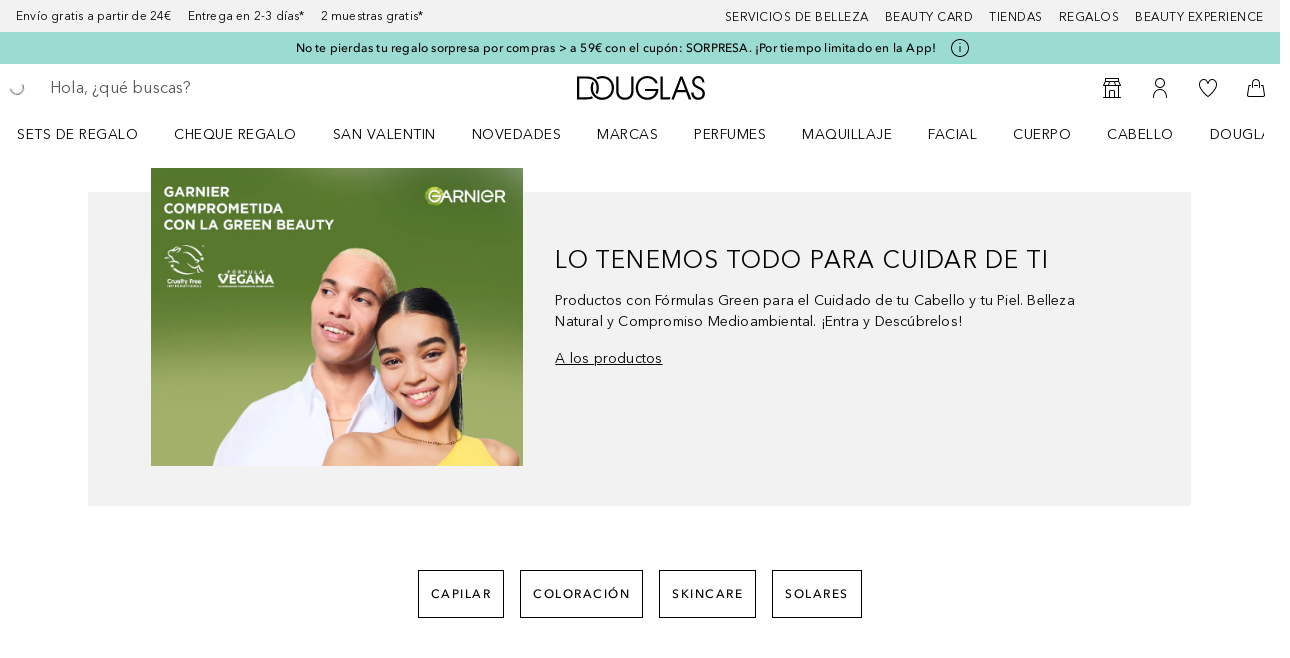

--- FILE ---
content_type: application/x-javascript;charset=utf-8
request_url: https://adtd.douglas.es/id?d_visid_ver=5.2.0&d_fieldgroup=A&mcorgid=CE025F3E56F292177F000101%40AdobeOrg&mid=54940229927565337276832172448822336283&ts=1769805524561
body_size: -41
content:
{"mid":"54940229927565337276832172448822336283"}

--- FILE ---
content_type: text/javascript; charset=utf-8
request_url: https://www.douglas.es/public/CheckoutOverviewTemplate.f9cc9c709603eab7.async.js
body_size: 15523
content:
(self.webpackChunkdgl_gui=self.webpackChunkdgl_gui||[]).push([[13312],{78287:(e,t,o)=>{o.d(t,{Qd:()=>a,__:()=>n,jk:()=>r,uN:()=>s});const r={0:"payment.braintree.creditCard.cvv.hint.generic",3:"payment.braintree.creditCard.cvv.hint.back",4:"payment.braintree.creditCard.cvv.hint.front"};var a=function(e){return e.ACCOUNT_HOLDER="cardholderName",e.CARD_NUMBER="number",e.EXPIRY="expirationDate",e.CVV="cvv",e}({});const n={HOSTED_FIELDS_FIELDS_EMPTY:"HOSTED_FIELDS_FIELDS_EMPTY",HOSTED_FIELDS_FIELDS_INVALID:"HOSTED_FIELDS_FIELDS_INVALID",HOSTED_FIELDS_TOKENIZATION_FAIL_ON_DUPLICATE:"HOSTED_FIELDS_TOKENIZATION_FAIL_ON_DUPLICATE",HOSTED_FIELDS_TOKENIZATION_CVV_VERIFICATION_FAILED:"HOSTED_FIELDS_TOKENIZATION_CVV_VERIFICATION_FAILED",HOSTED_FIELDS_FAILED_TOKENIZATION:"HOSTED_FIELDS_FAILED_TOKENIZATION",HOSTED_FIELDS_TOKENIZATION_NETWORK_ERROR:"HOSTED_FIELDS_TOKENIZATION_NETWORK_ERROR",THREE_D_SECURE_LOOKUP_GENERIC_ERROR:"THREE_D_SECURE_LOOKUP_GENERIC_ERROR",THREE_D_SECURE_VERIFY_CARD_CANCELED_BY_MERCHANT:"THREEDS_VERIFY_CARD_CANCELED_BY_MERCHANT"},s={LOCAL_PAYMENT_START_PAYMENT_MISSING_REQUIRED_OPTION:"LOCAL_PAYMENT_START_PAYMENT_MISSING_REQUIRED_OPTION",LOCAL_PAYMENT_ALREADY_IN_PROGRESS:"LOCAL_PAYMENT_ALREADY_IN_PROGRESS",LOCAL_PAYMENT_INVALID_PAYMENT_OPTION:"LOCAL_PAYMENT_INVALID_PAYMENT_OPTION",LOCAL_PAYMENT_START_PAYMENT_FAILED:"LOCAL_PAYMENT_START_PAYMENT_FAILED",LOCAL_PAYMENT_TOKENIZATION_FAILED:"LOCAL_PAYMENT_TOKENIZATION_FAILED",LOCAL_PAYMENT_CANCELED:"LOCAL_PAYMENT_CANCELED",LOCAL_PAYMENT_WINDOW_CLOSED:"LOCAL_PAYMENT_WINDOW_CLOSED",LOCAL_PAYMENT_WINDOW_OPEN_FAILED:"LOCAL_PAYMENT_WINDOW_OPEN_FAILED",LOCAL_PAYMENT_FAILED:"processing_error"}},97010:(e,t,o)=>{o.d(t,{A:()=>A});var r=o(86070),a=o(30758),n=o(3274),s=o(33540),c=o(11866),i=o(73435),d=o(1442),l=o(71079),u=o(6282),p=o(52684),m=o(58417),f=o(96755),y=o.n(f);const h=e=>e?.length?e.filter(Boolean).map(e=>{const t=e?.messageCode||(0,m.Im)(e?.message)&&s.KM.GENERAL_ERROR||"",o=(0,m.Kg)(e?.message)&&e.message||"";return{id:(0,n.A)(),type:s.vT[e?.type]??s.vT.ERROR,message:(0,m.Im)(t)?o:(0,r.jsx)(l.Ay,{code:t,...e.params&&{params:e.params}})}}):[];const A=(0,a.memo)(function({list:e,className:t,noMarginBottom:o=!1,noMarginTop:n=!1,scroll:s=!0}){const l=(0,a.useRef)(null),{isModalVisible:m}=(0,c.h)(),{scrollToElement:f}=(0,i.A)(),[A,C]=(0,a.useState)(()=>h(e)),b=!A?.length;if((0,a.useEffect)(()=>{const t=h(e);s&&l.current&&t.length>0&&f({selector:l.current,offset:50,scrollOnlyNotVisible:!0,elementIsInModal:m}),C(t)},[e]),!s&&b)return null;const E=(0,p.b)([(!s||!b)&&y().alertList,o&&!b&&y().alertListNoMarginBottom,n&&!b&&y().alertListNoMarginTop,t]);return(0,r.jsx)(u.A,{className:E,ref:l,"data-testid":"alert-list",children:A.map(e=>(0,r.jsx)(d.A,{className:y().alertItem,message:e.message,...e},e.id))})})},78073:(e,t,o)=>{o.d(t,{A:()=>s});var r=o(86070),a=o(30758),n=o(52684);const s=(0,a.memo)(function({active:e,id:t,label:o,disabled:a,onChange:s,className:c,classNameLabelIcon:i,labelIcon:d}){const l=(0,n.b)(["toggle-switch",c,a&&"toggle-switch--disabled"]),u=(0,n.b)(["toggle-switch__icon",i]);return(0,r.jsxs)("div",{className:l,children:[(0,r.jsx)("input",{id:t,type:"checkbox",className:"toggle-switch__checkbox",disabled:a,onChange:s,checked:e,"data-testid":`toggle-switch-${t}`,"aria-label":o}),d&&(0,r.jsx)("span",{className:u,children:d}),(0,r.jsxs)("label",{className:"toggle-switch__label",htmlFor:t,"aria-hidden":!0,children:[(0,r.jsx)("span",{className:(0,n.b)(["toggle-switch__slider","toggle-switch__slider--"+(e?"checked":"unchecked")])}),o]})]})})},7469:(e,t,o)=>{o.d(t,{A:()=>c});var r=o(86070),a=o(46208),n=o(56312),s=o(71079);const c=function(){const e=(0,a.d4)(n.g0k);return e?(0,r.jsx)("div",{className:"checkout-page__cart-id-container",children:(0,r.jsx)(s.Ay,{code:"cart.cartId",className:"checkout-page__cart-id",params:e})}):null}},27978:(e,t,o)=>{o.d(t,{A:()=>x});var r=o(86070),a=o(53729),n=o(30758),s=o(46208),c=o(68717),i=o(76321),d=o(94977),l=o(56312),u=o(53256),p=o(5194),m=o(68970),f=o(97600),y=o(66024),h=o(35033),A=o(71079),C=o(78073),b=o(74754),E=o(23738),g=o(52684),_=o(29187),T=o(91828),N=o.n(T);const x=function({messageCode:e="loyalty.points.toggle.title",showOnModal:t,showAvailablePoints:o=!0,className:T,id:x="redeemed"}){const P=(0,s.wA)(),v=(0,a.zy)(),O=(0,y.A)(m.T.LOYALTY_REDEEM_TOGGLE),w=(0,y.A)(m.T.ENABLE_CHECKOUT_MODIFICATION_INVOICE),I=(0,f.el)(),k=(0,f.pJ)(I),S=(0,f.uF)(I),j=(0,s.d4)(l.DF0),L=(0,s.d4)(l.GE6),R=(0,s.d4)(l.J2q),M=(0,s.d4)(l.qoi),D=(0,s.d4)(l.rVj),V=(0,s.d4)(l.jEx),B=(0,s.d4)(l.Lm6),[H,F]=(0,n.useState)(!1),U=R?.promotion?.promotionId,Y=(0,_.EK)(L),W=Y?.promotion?.promotionId,G=B===Y,K=v?.pathname?.includes(u.k.CHECKOUT_OVERVIEW_PAGE),z=V?.paymentMethod?.id===p.zL.INVOICE&&w,$=(0,E.FT)(V?.entries),q=(0,E.rT)(V?.entries);return(0,n.useEffect)(()=>{F(!(!U||U!==W))},[U,W,M]),O&&k&&S&&W&&!$&&!q?K&&!t&&(G||z)?null:(0,r.jsxs)("div",{className:(0,g.b)([N().wrapper,T]),"data-testid":"loyalty-redeem-toggle",children:[o&&(0,r.jsx)("div",{className:N().balance,children:(0,r.jsx)(A.Ay,{escapeHTML:!1,code:"loyalty.points.usable",codeRender:"always",params:`${j??0}`})}),(0,r.jsxs)("div",{className:N().redeemContent,"data-testid":"loyalty-redeem-toggle-content",children:[(0,r.jsx)(b.A,{}),(0,r.jsx)("div",{className:N().content,children:(0,r.jsx)(A.Ay,{escapeHTML:!1,code:e,codeRender:"always",params:[Y?.discount?.toString(),Y?.requiredPoints?.toString()]})}),(0,r.jsx)("div",{className:N().toggle,children:D?(0,r.jsx)(h.A,{className:N().loader}):(0,r.jsx)(C.A,{id:x,active:H,onChange:function(){M.length&&P((0,i.L)()),U&&U===W?(F(!1),P((0,d.FK)(U)),P((0,c.GEw)(!1))):(F(!0),P((0,c.GEw)(!0)),P((0,d.QG)(W)),P((0,d.yP)(Y)))}})})]})]}):null}},35177:(e,t,o)=>{o.d(t,{A:()=>u});var r=o(86070),a=o(12705),n=o(75863),s=o(30758),c=o(46208),i=o(56312),d=o(16400);const l=function(){const e=(0,c.d4)(i.vdP),{setRef:t,ref:o,isVisible:r}=(0,n.K)({...d.St,threshold:1}),a="form-sticky";return(0,s.useEffect)(()=>{const t=o?.current?.firstElementChild;if(t&&e){t.removeAttribute("class");const e=(e=>{const t=o?.current?.getBoundingClientRect().y,n=t<100&&0!==t;return!(!e.classList.contains(a)&&n)&&!r&&!e.classList.contains(a)})(t);e&&t?.classList?.add(a)}},[r]),t};const u=function({children:e,className:t}){const o=l();return(0,r.jsx)("div",{ref:o,className:(0,a.bL)(["button-wrapper",t]),children:(0,r.jsx)("div",{children:e})})}},39052:(e,t,o)=>{o.r(t),o.d(t,{default:()=>Ht});var r=o(86070),a=o(30758),n=o(46208),s=o(35897),c=o(56312),i=o(43025),d=o(53256),l=o(5194),u=o(68970),p=o(66024),m=o(58593),f=o(29571),y=o(71079),h=o(7469),A=o(15943),C=o(22233),b=o(63951),E=o(48265),g=o(44780),_=o(75642),T=o(2990),N=o(65093),x=o(25107),P=o(78287),v=o(31305),O=o(896),w=o(37220),I=o(73435),k=o(35033),S=o(87412),j=o(83091);const L=function({paymentModeCode:e,processOrder:t,fallback:o=!1,formRef:s}){const d=(0,w.A)(),l=(0,T.useTranslate)(),u=(0,n.d4)(c.jEx),p=(0,n.d4)(c.rVj),{scrollToElement:m}=(0,I.A)(),f=(0,O.A)(),h=(0,a.useRef)(null),[A,C]=(0,a.useState)(!1),b=p||A;function E(e){if(e.code)switch(e.code){case P.uN.LOCAL_PAYMENT_CANCELED:if(e.details.originalError?.errorcode===P.uN.LOCAL_PAYMENT_FAILED){t.onError(e);break}t.onCancel(e.message);break;case P.uN.LOCAL_PAYMENT_WINDOW_CLOSED:case P.uN.LOCAL_PAYMENT_WINDOW_OPEN_FAILED:t.onCancel(e.message);break;case P.uN.LOCAL_PAYMENT_ALREADY_IN_PROGRESS:break;default:t.onError(e)}else _.V.error("Braintree Local startPayment failed with:",e)}return(0,g.Z)({effect:async()=>{f&&(h.current=await N.localPayment.create({client:f}),o&&async function(){try{const{correlationId:e,nonce:o}=await h.current.tokenize();t.onApprove({nonce:o,paymentId:e})}catch(e){E(e)}}())},destroy:()=>{h?.current?.teardown()}},[f]),o?(0,r.jsx)(k.A,{type:k.M.PAGE}):(0,r.jsx)(S.A,{disabled:b,loading:b,appearance:i.RD.PRIMARY,onClick:async function(){try{const o=await(0,j.Eq)(s);await async function(e,o=!1){C(!0);const{totalPrice:r,openAmount:a,deliveryAddress:{firstName:n,lastName:s,line1:c,line2:i,town:p,country:{isocode:m},postalCode:f,phone:y}}=u,A=await h.current.startPayment({paymentType:e,fallback:{buttonText:l("payment.braintree.localPayment.fallback.complete"),url:`${x.A.get("app.canonicalBaseUrl")}${v.Ay.JS_API_URL}/v2/braintree/${d}/local`,cancelButtonText:l("payment.braintree.localPayment.fallback.cancel")},amount:a?.value||r.value,currencyCode:r.currencyIso,givenName:n,surname:s,countryCode:m,paymentTypeCountryCode:m,shippingAddressRequired:!0,phone:y,address:{streetAddress:c,extendedAddress:i,locality:p,postalCode:f,countryCode:m},onPaymentStart:async(e,r)=>{const{paymentId:a}=e;await t.onClick({orderConsent:o,paymentId:a}),r()}}),{nonce:b,correlationId:E}=A;t.onApprove({nonce:b,paymentId:E})}(e,o)}catch(o){m({selector:"#terms-and-conditions-form",offset:80,exactPosition:!0}),E(o)}finally{C(!1)}},children:(0,r.jsx)(y.Ay,{code:"checkout.overview.button.orderNow"})})};var R=o(67490),M=o(63054),D=o(33540),V=o(97010),B=o(91576),H=o(36980),F=o(91247),U=o(74052),Y=o(78091);function W(){const e=(0,p.A)(u.T.SHOW_CONSENT_CHECKBOXES),t=(0,p.A)(u.T.SHOW_TERMS_AND_CONDITIONS_CHECKBOX),o=(0,p.A)(u.T.SHOW_DATA_PRIVACY_CHECKBOX);return{showTermsAndConditions:e||t,showDataPrivacy:e||o}}var G=o(55030),K=o(25464),z=o(64458),$=o(80200),q=o(85796),Z=o(32380),J=o.n(Z);const X=function({onChange:e}){const t=(0,T.useTranslate)(),o=(0,p.A)(u.T.NEWSLETTER_SUBSCRIPTION_CHECKOUT_OVERVIEW),a=(0,p.A)(u.T.PREFERENCES_NEWSLETTER);return!(0,n.d4)(c.tBO)&&o&&a?(0,r.jsxs)("div",{className:J().checkoutNewsletterCheckbox,children:[(0,r.jsx)(z.l1,{initialValues:{newsletterChecked:!1},onSubmit:function(e,{setSubmitting:t}){t(!1)},children:(0,r.jsx)(z.lV,{noValidate:!0,children:(0,r.jsx)(q.A,{id:"newsletter-subscription",name:"newsletterChecked",value:"newsletterChecked",label:t("checkout.newsletter.subscription.checkbox"),"data-testid":"checkbox-newsletter-subscription",onChange:function(t){e(t.target.checked)}})})}),(0,r.jsx)($.A,{content:function(){return(0,r.jsx)(y.Ay,{code:"checkout.newsletter.checkbox.info"})},modalName:"Newsletter checkout info",titleKey:"newsletter.checkout.info.title",showHeaderDesktop:!0})]}):null};var Q=o(68717),ee=o(71080),te=o(3169),oe=o(54357);var re=o(97600),ae=o(28960);var ne=o(18501),se=o(26644),ce=o(71559),ie=o.n(ce);const de=(0,a.memo)(function({processOrder:e,validateTermsSubmit:t}){const o=(0,n.wA)(),s=(0,n.d4)(c.U1v),i=(0,a.useRef)(null),d=(0,a.useRef)(null),u=(0,se.A)()?.replace("_","-"),{isApplePayAvailable:p,applePayVersion:m}=(0,ne.A)(),f=function(e){const t=(0,n.wA)();return async o=>{if(e.current)try{const r=await t((0,Q._$c)());if(!r.payload?.token)return _.V.error(`Apple pay session token is empty: ${o}`),void(await t((0,Q.keW)("*** Apple pay session token is empty ***","error")));const a=te.A.decode(r.payload.token),n=JSON.parse(a);e.current.completeMerchantValidation(n)}catch(r){_.V.error("Merchant validation failed:",r),await t((0,Q.keW)(`*** Apple pay merchant validation failed: ${r}***`,"error"))}else _.V.error("Apple Pay session is unavailable during payment merchant validation")}}(i),y=function(e,t){return async o=>{if(!e.current)return void _.V.error("Apple Pay session is unavailable during payment authorization");const r=te.A.encode(JSON.stringify(o.payment.token.paymentData));function a(){const t=new ApplePayError("unknown",void 0);e.current.completePayment({status:ApplePaySession.STATUS_FAILURE,errors:[t]})}try{const o=(0,oe.$)(),n=await t.onClick({orderConsent:!0,paymentMethodId:l.zL.ADYEN,clientPlatform:o},{adyenRequestBody:{paymentMethod:{applePayToken:r}}});"boolean"!==typeof n&&n?.success?(e.current.completePayment(ApplePaySession.STATUS_SUCCESS),_.V.info("Apple Pay Payment Success"),t.onApprove(n.checkoutPaymentToken?{checkoutPaymentToken:n.checkoutPaymentToken}:null)):(_.V.error("Apple Pay Payment Failed"),a())}catch(n){_.V.error(n),a()}}}(i,e),h=function(){const e=(0,n.d4)(c.kIE),t=(0,re.el)(),o=(0,re.dx)(t),r=(0,re.v3)(t),a=(0,re.RD)(t);return{countryCode:(0,ae.gA)(),currencyCode:a,supportedNetworks:o,merchantCapabilities:["supports3DS"],total:{label:r,amount:e.toString()}}}(),A=(0,a.useCallback)(()=>{i.current&&(_.V.info("ApplePay payment method selected"),i.current.completePaymentMethodSelection({newTotal:h.total}))},[h.total?.amount]),C=(0,a.useCallback)(async()=>{const e={interaction_element:"Apple Pay Buy Button",interaction_object:"button.buy_with_apple_pay",interaction_position:"P0",interaction_type:s?ee.iO.TAP:ee.iO.CLICK};await o((0,Q.g6H)(e));if(!t())try{const e=new ApplePaySession(m,h);i.current=e,e.onvalidatemerchant=f,e.onpaymentauthorized=y,e.onpaymentmethodselected=A,e.oncancel=()=>{_.V.info("Apple Pay Payment cancelled"),i.current=null},e.begin()}catch(r){_.V.error("apple pay session error",r),await o((0,Q.keW)(`*** Apple pay session error: ${r}***`,"error"))}},[o,s,m,h,f,y,A]);return(0,a.useEffect)(()=>(d.current&&p&&d.current.addEventListener("click",C),()=>{d.current&&d.current.removeEventListener("click",C)}),[p,C]),(0,r.jsx)("div",{className:ie().applePayButtonWrapper,children:p&&(0,r.jsx)("apple-pay-button",{style:{"--apple-pay-button-width":"100%","--apple-pay-button-height":"48px","--apple-pay-button-border-radius":"4px","--apple-pay-button-padding":"2px 0px","--apple-pay-button-box-sizing":"border-box",maxWidth:"358px"},buttonstyle:"black",type:"buy",locale:u,ref:d,"data-testid":"apple-pay-button"})})});var le=o(58754),ue=o(49508),pe=o(58892),me=o(80199),fe=o(6831),ye=o(83855);var he=o(13167),Ae=o(59748),Ce=o(31941),be=o.n(Ce);const Ee=(0,a.memo)(function(e){const{showLoaderWhileLoading:t=!1,isHostedPaymentFlow:o,processOrder:s,hostedPaymentRequestData:i}=e,d=o?void 0:e.validateTermsSubmit,[u,p]=(0,a.useState)(t),m=(0,a.useRef)(null),f=(0,n.wA)(),y=(0,le.o)(),h=(0,a.useRef)(null),A=(0,n.d4)(c.U1v),C=function({totalCartPriceFromTemplatePage:e,isHostedPaymentFlow:t}){const o=(0,re.el)(),r=(0,n.d4)(c.kIE),a=(0,re.Yp)(o),s=(0,re.C4)(o),i=(0,re.W7)(o),d=(0,re.RD)(o),l=(0,w.A)();return{apiVersion:2,apiVersionMinor:0,allowedPaymentMethods:[{type:"CARD",tokenizationSpecification:{type:"PAYMENT_GATEWAY",parameters:{gateway:"adyen",gatewayMerchantId:i}},parameters:{allowedAuthMethods:t?["CRYPTOGRAM_3DS"]:["PAN_ONLY","CRYPTOGRAM_3DS"],allowedCardNetworks:a}}],merchantInfo:{merchantName:s,merchantId:x.A.get("app.adyen.googlePayMerchantId")},transactionInfo:{countryCode:l.toLocaleUpperCase(),currencyCode:d,totalPriceStatus:"FINAL",totalPrice:t?e:r.toString()}}}({totalCartPriceFromTemplatePage:i?.totalCartPrice,isHostedPaymentFlow:o}),{proceedWithPayment:b}=function({processOrder:e}){const t=(0,me.A)(),o=(0,le.o)();return{proceedWithPayment:async r=>{let a,n=null;try{if(a=await e.onClick({orderConsent:!0,paymentMethodId:l.zL.ADYEN,clientPlatform:"Web",lang:o},{adyenRequestBody:{paymentMethod:{googlePayToken:r.paymentMethodData.tokenizationData.token},browserInfo:(0,oe.b)()}}),n="boolean"!==typeof a&&a?.checkoutPaymentToken?{checkoutPaymentToken:a.checkoutPaymentToken}:null,"boolean"!==typeof a&&a?.success&&a.redirectData){const{url:o,resultCode:r,method:s,type:c,data:i}=(0,ye.s)(a);r===pe.$9.RedirectShopper&&c===pe.X2.REDIRECT&&o&&i?s===ue.ym.POST?t(o,i):fe.a.startHostedPaymentInBrowser(a?.redirectData?.url,!1,"",!1):(_.V.info("Google Pay Payment Success"),await e.onApprove(n))}else _.V.info("Google Pay Payment Failed"),await e.onApprove(n)}catch(s){_.V.error("Error processing payment:",s),await e.onApprove(n)}}}}({processOrder:s,hostedPaymentRequestData:i}),{isGooglePayAvailable:E,isInitializing:g}=(0,he.A)(o);(0,a.useEffect)(()=>{E&&!m.current&&window.google?.payments?.api&&(m.current=new google.payments.api.PaymentsClient({environment:(0,Ae.z)()?"PRODUCTION":"TEST"}))},[E]),(0,a.useEffect)(()=>{if(E&&m.current&&h.current){const e=m.current.createButton({onClick:T,buttonType:"buy",buttonColor:"default",buttonLocale:y,buttonRadius:4,buttonSizeMode:"fill"});h.current.appendChild(e),t&&p(!1)}return()=>{h.current&&(h.current.innerHTML="")}},[E,C]);const T=async()=>{const e={interaction_element:"GooglePay Buy Button",interaction_object:"button.buy_with_google_pay",interaction_position:"P0",interaction_type:A?ee.iO.TAP:ee.iO.CLICK};if(f((0,Q.g6H)(e)),!o){if(d())return}try{const e=m.current;if(!e)return void _.V.error("Google Pay PaymentsClient not initialized");const t=await e.loadPaymentData(C);b(t)}catch(t){_.V.error("Google Pay Payment Error:",t)}};return(0,r.jsxs)("div",{className:be().googlePayButtonWrapper,children:[(u||g)&&(0,r.jsx)(k.A,{}),E&&(0,r.jsx)("div",{ref:h,"data-testid":"google-pay-button",className:be().googlePayButton})]})});var ge=o(39265),_e=o(20575),Te=o.n(_e);const Ne=()=>!1;const xe=(0,a.memo)(function({paymentMethodId:e,processOrder:t,validateTermsSubmit:o=Ne}){const a=(0,ge.U0)(e);return(0,r.jsxs)("div",{className:a?Te().buttonWrapper:"",children:[(0,ge.S3)(e)&&(0,r.jsx)(de,{processOrder:t,validateTermsSubmit:o}),(0,ge.b0)(e)&&(0,r.jsx)(Ee,{processOrder:t,validateTermsSubmit:o,isHostedPaymentFlow:!1})]})});const Pe=(0,a.memo)(function({paymentMethodId:e,processOrder:t,validateTermsSubmit:o,...a}){return(0,ge.sr)(e)&&!fe.a.isAndroidPlatform()?(0,r.jsx)(xe,{paymentMethodId:e,processOrder:t,validateTermsSubmit:o}):(0,r.jsx)(S.A,{className:"checkout-terms-submit__submit-button",appearance:i.RD.PRIMARY,...a,children:(0,r.jsx)(y.Ay,{code:"checkout.overview.button.orderNow"})})});var ve=o(53218),Oe=o(77419),we=o(88628),Ie=o(45882),ke=o(74251),Se=o(74531),je=o(58225),Le=o(98979),Re=o(53835),Me=o.n(Re);const De=function({labelText:e,nativeFormRef:t,formikFormRef:o,id:a}){const s=(0,n.wA)(),i=(0,T.useTranslate)(),d=(0,n.d4)(c.jDU),{containsRX:l,containsMedicine:m}=(0,Le.n)(d),f=(0,p.A)(u.T.REQUIRE_PHONE_NUMBER_FOR_MEDICINE_CARTS),h=l||m&&f,{validateForm:A}=new je.c5((0,je.LO)({required:i("form.required.field"),phone:i("fields.phone.invalid")},h));function C(){return(0,r.jsx)(y.Ay,{code:"privacyTermsConfirmation.otc.phone.hint",className:"input__hint"})}return(0,r.jsx)(z.l1,{onSubmit:async function(e){if(!e.phone)return;if((await s((0,Oe.Kd)(e.phone))).type===(0,ve.Pw)(we.A.SET_MEDICATION_PHONE,ve.X2.ERROR))throw new Error("Phone could not be saved")},initialValues:{termsAndConditions:!1,phone:""},innerRef:o,validate:A,children:function({values:o,handleChange:n,touched:s,errors:c,handleSubmit:d}){return(0,r.jsxs)("form",{ref:t,onSubmit:d,id:"terms-and-conditions-form",children:[(0,r.jsx)(ke.A,{id:`${a}-consent`,name:"termsAndConditions",label:i(e),checked:o.termsAndConditions,onChange:n,error:s?.termsAndConditions&&c?.termsAndConditions}),h&&(0,r.jsx)("div",{className:Me().phone,children:(0,r.jsx)(Se.A,{type:Ie.N.TELEPHONE,name:"phone",placeholder:i("form.placeholder.phone"),renderHintText:C,value:o.phone,onChange:n,id:`${a}-phone`,error:s?.phone&&c?.phone,autoComplete:"tel"})})]})}})};var Ve=o(35177),Be=o(85727);const He=function({onSubmit:e,isMedicalCart:t,paymentMethodId:o,processOrder:s,subscribeForNewsletter:i=!1}){const d=(0,n.wA)(),{newsletterSubscriptionFromCheckout:l}=(0,K.A)(),u=(0,n.d4)(c.rVj),p=(0,n.d4)(c.VVB),m=(0,n.d4)((0,c.uiL)(D.bd.CHECKOUT_LEVEL,D.bd.CHECKOUT_PAYMENT)),f=(0,a.useRef)(null),{scrollToElement:h}=(0,I.A)(),A=(0,Be.Vv)(),C=u||p,b=u||p;return(0,a.useEffect)(()=>()=>{d((0,Q.Pep)(!1))},[]),(0,a.useEffect)(()=>{m&&d((0,Q.Pep)(!1))},[m]),(0,r.jsxs)("div",{className:"checkout-terms-submit",children:[t&&(0,r.jsx)(De,{formikFormRef:f,labelText:"privacyTermsConfirmation.otc.douglas",id:"douglas-terms"}),(0,r.jsx)("div",{className:"checkout-terms-submit__terms-and-conditions",children:(0,r.jsx)(y.Ay,{code:(A?"app.":"")+"checkout.overview.text.termsAndConditions",className:"checkout-terms-submit__terms-and-conditions-message"})}),(0,r.jsx)(Ve.A,{className:"checkout-terms-submit__submit-button-wrapper",children:(0,r.jsx)(Pe,{processOrder:s,paymentMethodId:o,onClick:async function(){if(!b)try{d((0,Q.Pep)(!0)),i&&l();const o=t&&await(0,j.Eq)(f);e(o)}catch(o){d((0,Q.Pep)(!1)),h({selector:"#terms-and-conditions-form",offset:80,exactPosition:!0}),_.V.debug("Submit order failed with: ",o)}},disabled:b,loading:C})})]})};var Fe=o(30132),Ue=o(61281),Ye=o(11132),We=o.n(Ye);const Ge={termsChecked:!1,dataPrivacyChecked:!1};const Ke=(0,a.memo)(function({onCheckoutSubmit:e,paymentMethodId:t,processOrder:o}){const s=(0,T.useTranslate)(),i=(0,n.wA)(),{showTermsAndConditions:d,showDataPrivacy:l}=W(),u=(0,n.d4)(c.rVj),p=(0,n.d4)(c.jEx),{creditCardSubmitHandler:m}=(0,a.useContext)(Ue.l),f=(0,n.d4)(c.P5B),[h,A]=(0,a.useState)(null),[C,b]=(0,a.useState)(!1),{scrollToElement:E}=(0,I.A)(),g=u||C;function _(e){const t={};return d&&!e.termsChecked&&(t.termsChecked=s("checkout.terms.conditions.error"),!f&&E({selector:"#checkout-terms-conditions",offset:80,exactPosition:!0})),l&&!e.dataPrivacyChecked&&(t.dataPrivacyChecked=s("checkout.data.privacy.conditions.error"),!f&&E({selector:"#checkout-data-conditions",offset:80,exactPosition:!0})),t}(0,a.useEffect)(()=>{d&&A("#checkout-terms-conditions"),l&&A("#checkout-data-conditions")},[f]);const N=(0,z.Wx)({initialValues:Ge,onSubmit:f?async function(t,{setSubmitting:o,setErrors:r}){const a=_(t),n=Object.keys(a).length>=1;if(r(a),(0,ge.Kp)(p.paymentMethod)){b(!0),i((0,Q.LK7)());try{await m(!n)}catch(s){if(b(!1),s===Fe.vQ.NO_CONSENT)return void E({selector:h,offset:80,exactPosition:!0});const e=s.code??Fe.vQ.GENERIC_ERROR;i((0,Q._yA)({type:D.By.ERROR,messageCode:`payment.hipay.creditCard.error.${e}`},D.bd.CHECKOUT_PAYMENT))}return}if(n)return E({selector:h,offset:80,exactPosition:!0}),void o(!1);e(!0),o(!1)}:function(t,{setSubmitting:o}){e(!0),o(!1)},validate:!f&&_}),x=(0,a.useRef)(()=>!1);(0,a.useEffect)(()=>{x.current=()=>{const e=_(N.values),t=Object.keys(e).length>0;return N.setErrors(e),N.setSubmitting(!1),N.setTouched({termsChecked:!0,dataPrivacyChecked:!0}),t}},[N.values,d,l,f,s,E]);const P=(0,a.useCallback)(()=>x.current(),[]);return(0,r.jsx)(z.QI,{value:N,children:(0,r.jsxs)("form",{onSubmit:N.handleSubmit,noValidate:!0,children:[d&&(0,r.jsx)(q.A,{id:"checkout-terms-conditions",name:"termsChecked",value:"termsChecked",label:`${s("checkout.terms.conditions")} *`}),l&&(0,r.jsx)(q.A,{id:"checkout-data-conditions",name:"dataPrivacyChecked",value:"dataPrivacyChecked",label:`${s("checkout.data.privacy.conditions")} *`}),(0,r.jsx)(y.Ay,{code:"checkout.legal.info",className:We().legalInfo}),(0,r.jsx)(Ve.A,{children:(0,r.jsx)(Pe,{paymentMethodId:t,processOrder:o,type:"submit",disabled:g,loading:g,validateTermsSubmit:P})})]})})});var ze=o(89798),$e=o(27978),qe=o(51972);function Ze(){const e=(0,p.A)(u.T.HEUREKA_FEEDBACK),[t,o]=(0,a.useState)(!1),n=(0,T.useTranslate)();if((0,a.useEffect)(()=>{qe.A.get(v.ql.HEUREKA_CONSENT).then(e=>o("true"===e))},[]),!e)return null;return(0,r.jsx)(ke.A,{checked:t,className:"heureka-consent-checkbox",id:"heureka-consent-checkbox",label:n("heureka.checkbox.text"),name:"heureka-consent-checkbox",onChange:function(e){qe.A.set(v.ql.HEUREKA_CONSENT,e.currentTarget.checked.toString()),o(e.currentTarget.checked)}})}var Je=o(25558),Xe=o(8143),Qe=o(62210),et=o(5227),tt=o(4294),ot=o.n(tt);const rt=function({nativeFormRef:e,processOrder:t,formRef:o}){const{isBrowser:s}=(0,Je.a)(),i=(0,n.d4)(c.jEx),d=(0,n.d4)(c.rVj),{scrollToElement:l}=(0,I.A)(),u=(0,n.d4)((0,c.VW6)(D.bd.CHECKOUT_LEVEL,D.bd.CHECKOUT_PAYMENT)),p=(0,O.A)(),[m,f]=(0,a.useState)(null),[y,h]=(0,a.useState)(!1);if((0,a.useEffect)(()=>{u.length&&h(!1)},[u]),(0,a.useEffect)(()=>()=>{m?.teardown(),e?.removeEventListener("change",()=>C)},[m]),(0,g.Z)(async()=>{if(p)try{const e=await N.paypalCheckout.create({client:p});await e.loadPayPalSDK({currency:i.totalPrice.currencyIso,intent:Qe.JD.Authorize}),f(e)}catch(e){_.V.error("Paypal instance could not be created: ",e)}},[p]),s&&!window?.paypal)return(0,r.jsx)(et.A,{width:"100%",height:"55px"});const A=window.paypal?.Buttons?.driver("react",{React:a,ReactDOM:Xe});async function C(e,t){try{return await(0,j.Eq)(o,t),e.enable()}catch(r){return e.disable()}}function b(e){t.onError?.(e)}return(0,r.jsxs)("div",{className:ot().braintreePaypal,children:[(0,r.jsx)(A,{fundingSource:window.paypal.FUNDING.PAYPAL,style:{shape:"rect",color:"black",label:"buynow"},onInit:async function(t,o){await C(o,!1),e.addEventListener("change",()=>C(o,!0))},onClick:async function(e,r){try{const e=await(0,j.Eq)(o);return t.onClick({orderConsent:e}),r.resolve()}catch(a){return _.V.error("Paypal Button onClick error",a),l({selector:"#terms-and-conditions-form",offset:80,exactPosition:!0}),r.reject()}},createOrder:async function(){const{totalPrice:e,openAmount:t,deliveryAddress:{firstName:o,lastName:r,line1:a,line2:n,town:s,country:{isocode:c},postalCode:d,phone:l}}=i;try{return await m.createPayment({flow:Qe.do.Checkout,intent:Qe.JD.Authorize,currency:e.currencyIso,amount:t?.value||e.value,enableShippingAddress:!0,shippingAddressEditable:!1,shippingAddressOverride:{recipientName:`${o} ${r}`,line1:a,line2:n,city:s,countryCode:c,postalCode:d,state:"",phone:l}})}catch(u){return b(u),u}},onCancel:function(e){t.onCancel?.(e.orderID)},onError:b,onApprove:async function(e){h(!0);try{const{nonce:o}=await m.tokenizePayment(e);t.onApprove({nonce:o})}catch(o){t.onError(o)}h(!1)}}),(y||d)&&(0,r.jsx)("span",{className:ot().braintreePaypalLoader,children:(0,r.jsx)(k.A,{className:"button__spinner",visible:!0,type:k.M.BUTTON,delay:0})})]})};var at=o(26038),nt=o.n(at);const st=function({paymentMethod:e,processOrder:t,mixedCart:o=!1,consentText:s}){const d=(0,a.useRef)(null),u=(0,a.useRef)(null),[p,m]=(0,a.useState)(!1),[f,h]=(0,a.useState)(!1),A=(0,n.d4)(c.rVj),{scrollToElement:C}=(0,I.A)(),b=e?.id===l.zL.INVOICE,E=e?.paymentMode?.type===l.Rp.CREDIT_CARD;async function g(){try{h(!0);const e=await(0,j.Eq)(d);b&&(await t.onClick({orderConsent:e}),t.onApprove()),E&&t.showCreditCardForm(!0)}catch(e){h(!1),C({selector:"#terms-and-conditions-form",offset:80,exactPosition:!0}),_.V.debug("Process payment failed with: ",e)}}return(0,a.useEffect)(()=>{m(!!u.current)},[u]),(0,r.jsxs)(r.Fragment,{children:[(0,r.jsx)(De,{formikFormRef:d,nativeFormRef:u,labelText:s,id:"paas-terms"}),o&&(0,r.jsx)(y.Ay,{code:"checkout.overview.text.termsAndConditions",codeRender:"always",className:nt().termsAndConditionsMessage}),(0,r.jsx)(y.Ay,{code:"checkout.overview.text.partnerTermsAndConditions",codeRender:"always",className:nt().termsAndConditionsMessage}),(()=>{if(!e||!p)return null;if(b||E){const e=f||A;return(0,r.jsx)(S.A,{testId:"paasCheckout.orderNow",appearance:i.RD.PRIMARY,onClick:g,loading:e,disabled:e,children:(0,r.jsx)(y.Ay,{code:"checkout.overview.button.orderNow"})})}return e.paymentMode.type===l.Rp.LOCAL?(0,r.jsx)(L,{paymentModeCode:e.paymentMode.code,processOrder:t,formRef:d}):(0,r.jsx)(rt,{processOrder:t,nativeFormRef:u.current,formRef:d})})()]})};var ct=o(22306),it=o(13742),dt=o(28979),lt=o(59121),ut=o(68957);var pt=o(16683);const mt=function({proceedWithOrder:e,proceedWithPaymentHandler:t}){const o=(0,n.d4)(c.jEx),s=(0,n.d4)(c.uuK),i=(0,p.A)(u.T.ENABLE_CHECKOUT_MODIFICATION_INVOICE),d=(0,p.A)(u.T.HIDE_BEAUTY_POINTS_REWARDS_IN_CHECKOUT),m=s&&!d,{showTermsAndConditions:f,showDataPrivacy:y}=W(),[h,A]=(0,a.useState)(!1),C=function(){const e=(0,n.wA)(),t=(0,n.d4)(c.uuK),o=(0,n.d4)(c.KEX),r=(0,p.A)(u.T.MARKETING_PREFERENCES_ENABLE),a=(0,p.A)(u.T.AUTOMATED_POSTAL_CONSENT),s=(0,n.d4)(c.I7f),{getRegistrationSourceUpdate:i}=(0,ct.A)(ct.f.CHECKOUT);return async function(n,c=!1){const d=t&&!o,{preferences:l,subscriptions:u}=(0,it.EK)(n,c,t,d),p=a?(0,dt.M)("postal_mailing"):{},m=(0,lt.mk)(s,i(),t);n&&await e((0,Q.A4T)({profile:{email:s.email},data:m,preferences:{...l,...(0,ut.zN)(r,u)},subscriptions:{...u,...p}}))}}(),{newsletterSubscriptionFromCheckout:b}=(0,K.A)(),E=(0,ge.xU)(o?.paymentMethod?.paymentServiceProvider?.type)&&(0,ge.D$)(o?.paymentMethod?.id),g=(0,pt.v$)(location.pathname),{containsPaas:_,isPaasMixed:T,isMedicalCart:N}=(0,Le.n)(o?.entries),x=o?.paymentMethod?.id===l.zL.INVOICE&&i;function P(t){h&&(s?b():C(h)),e(t)}return(0,r.jsxs)(r.Fragment,{children:[(0,r.jsx)("div",{className:"cart-data__price-summary",children:(0,r.jsx)(ze.A,{fullWidth:!0,hidePersonalizedCoupons:!0,hideCartVoucher:x,hideBeautyPoints:!m})}),!g&&(0,r.jsx)($e.A,{id:"redeemed-checkout",className:"cart-data__loyalty-toggle",showAvailablePoints:!1}),(0,r.jsx)(Ze,{}),E&&(0,r.jsx)("div",{id:G.S}),(0,r.jsx)(X,{onChange:function(e){A(e)}}),_?(0,r.jsx)(st,{mixedCart:T,paymentMethod:o.paymentMethod,processOrder:t,consentText:(0,it.Xr)(o?.entries)}):f||y?(0,r.jsx)(Ke,{onCheckoutSubmit:P,processOrder:t,paymentMethodId:o?.paymentMethod?.id}):(0,r.jsx)(He,{onSubmit:e,isMedicalCart:N,processOrder:t,paymentMethodId:o?.paymentMethod?.id,subscribeForNewsletter:s&&h})]})};var ft=o(36817),yt=o(74975),ht=o(77516),At=o(30008),Ct=o(84013);const bt=(0,a.memo)(function({columnMapping:e=l.GE.customerDataBox,hideDeliveryInformation:t=!1}){const o=(0,n.d4)(c.jEx),a=(0,n.d4)(c.I7f),s=(0,n.d4)(c.P5B),i=(0,p.A)(u.T.CUSTOMER_DATA_PAGE_COMBINED_DATA_PANELS);return(0,r.jsxs)(r.Fragment,{children:[!i&&(0,r.jsx)(A.Ay,{className:"customer-data__header",children:(0,r.jsx)(f.Ay,{className:"customer-data__headline",type:f.mz.H2,children:(0,r.jsx)(y.Ay,{code:"checkout.progress.step2"})})}),(()=>{if(!a)return null;const t=`${a.url??""}#${ft.P2.PAYMENT_ADDRESS}`;return(0,r.jsx)(A.Ay,{sizeMapping:e,children:(0,r.jsx)(Ct.A,{customerDataConfigkey:l.tF.PAYMENT_ADDRESS_DATA,urlToScrollTo:t,children:(0,r.jsx)(yt.A,{address:a,showCompanyInfo:a.orderAsACompany})})})})(),!t&&(0,r.jsx)(ht.A,{}),!s&&(0,r.jsx)(A.Ay,{sizeMapping:e,children:(0,r.jsxs)(Ct.A,{customerDataConfigkey:l.tF.PAYMENT,children:[(0,r.jsx)("span",{"data-testid":"payment-mode-name",children:o?.paymentMethod?.name??o?.paymentMethod?.paymentMode?.name??(0,r.jsx)(y.Ay,{code:"checkout.paymentMethod.missing"})}),o?.paymentMethod?.mobileNumber&&(0,r.jsx)("span",{"data-testid":"payment-method-mobile-number",children:o.paymentMethod.mobileNumber})]})}),!t&&(0,r.jsx)(At.A,{}),!1]})});var Et=o(71105);const gt=[E.Y.Bordered,E.Y.BorderTop];const _t=function({proceedWithOrder:e,proceedWithPaymentHandler:t}){const o=(0,n.d4)(c.jEx),a=(0,n.d4)(c.nHt),s=(0,n.d4)(c.ysK),i=(0,n.d4)(c.zFW),m=(0,n.d4)(c.dkp),h=(0,n.d4)(c.E7I),C=(0,n.d4)((0,c.VW6)(D.bd.CART,D.bd.CHECKOUT_CUSTOMER,D.bd.CHECKOUT_LEVEL,D.bd.CHECKOUT_PAYMENT)),b=(0,p.A)(u.T.MARKETPLACE),g=(0,p.A)(u.T.CLICK_AND_COLLECT_EXPRESS),_=(0,p.A)(u.T.INSTANT_DELIVERY),T=(0,p.A)(u.T.DELIVERY_TIME_COMMUNICATION),N=o?.deliveryAddressType===l.XW.FREE_DELIVERY_FOR_PICKUP,x=o?.deliveryAddressType===l.XW.STORE_PICKUP,P=g&&(N||x),v=_&&(0,it.Ow)(m),O=(0,it.K5)(a,i?.deliveryTimeSlotStart,P,v);return(0,r.jsxs)(r.Fragment,{children:[(0,r.jsx)(E.A,{children:(0,r.jsx)(A.Ay,{columns:A.jm.ELEVEN,size:A.k5.MD,className:"offset-lg-0",children:(0,r.jsxs)("div",{className:"overview__header",children:[(0,r.jsx)(f.Ay,{className:"overview__header-headline",type:f.mz.H1,children:(0,r.jsx)(y.Ay,{code:"checkout.overview.headline.checkOrder"})}),(0,r.jsxs)("p",{className:"overview__content",children:[(0,r.jsxs)(y.Ay,{code:`checkout.overview.${s??"unknown"}.user`,children:[(0,r.jsx)(y.JY,{children:o?.billingAddress?.firstName??""}),(0,r.jsx)(y.JY,{children:o?.billingAddress?.lastName??""})]}),(0,r.jsx)(y.Ay,{code:"checkout.overview.text.checkOrder"})]})]})})}),(0,r.jsxs)(E.A,{className:"overview-details",children:[(0,r.jsx)(A.Ay,{sizeMapping:l.GE.pageContentCustomer,className:"customer-data",children:(0,r.jsx)(E.A,{children:(0,r.jsx)(bt,{})})}),(0,r.jsxs)(A.Ay,{sizeMapping:l.GE.pageContentCart,className:"cart-data",children:[(0,r.jsxs)("div",{className:"cart-data__header",children:[(0,r.jsx)(f.Ay,{className:"cart-data__headline",type:f.mz.H2,children:(0,r.jsx)(y.Ay,{code:"cart.title"})}),(I=d.Ay.URL.CART_PAGE,(0,r.jsx)(B.A,{to:I,children:(0,r.jsx)(y.Ay,{code:"cart.sample.edit"})})),(0,r.jsx)(V.A,{list:(0,it.jY)(C)})]}),!P&&!v&&T&&(0,r.jsxs)("div",{className:"overview__delivery-time",children:[(0,r.jsx)(f.Ay,{className:"overview__delivery-time-headline",type:f.mz.H3,children:(0,r.jsx)(y.Ay,{code:"checkout.overview.deliveryTime"})}),(0,r.jsx)("span",{children:h?.description})]}),(P||v)&&(0,r.jsx)(Y.A,{deliveryModeCode:m,estimatedPickupTimeStart:O,estimatedPickupTimeEnd:i?.deliveryTimeSlotEnd,isCheckout:!0}),(0,r.jsx)(E.A,{className:"cart-data__entries",children:b?(()=>{const e=(0,Et.Ck)((0,Et.zU)(o?.pickupOrderGroups,o?.deliveryOrderGroups));return e.map((t,o)=>t.map((t,a)=>(0,r.jsx)(U.A,{className:"cart-data__entry",entry:t,staticAppearance:!0,groupLength:e.length,entryIndex:a,groupIndex:o,groupEntries:!0,isClickAndCollectOrder:P,isCheckoutPage:!0},t.entryNumber)))})():(w=o?.entries,w?.map(e=>(0,r.jsx)(U.A,{className:"cart-data__entry",entry:e,staticAppearance:!0,isCheckoutPage:!0},e.entryNumber)))}),(0,r.jsx)(F.A,{presentationalView:!0,greetingCard:o?.greetingCard,rowAppearance:gt}),(0,r.jsx)(H.A,{}),(0,r.jsx)(mt,{proceedWithOrder:e,proceedWithPaymentHandler:t})]})]})]});var w,I};var Tt=o(52771),Nt=o(67118),xt=o(77339),Pt=o(42282),vt=o(8522),Ot=o(17828),wt=o.n(Ot);const It=function({proceedWithOrder:e,proceedWithPaymentHandler:t}){const o=(0,n.d4)(c.jEx),s=(0,n.d4)(c.ysK),i=(0,n.wA)(),u=(0,n.d4)((0,c.NMU)(v.Uh.CCA)),p=(0,n.d4)(c.qdW),m=(0,n.d4)(c.zyS),h=(0,n.d4)((0,c.VW6)(D.bd.CART,D.bd.CHECKOUT_CUSTOMER,D.bd.CHECKOUT_LEVEL,D.bd.CHECKOUT_PAYMENT)),C=(0,n.d4)(c.P5B);return(0,Nt.A)(async e=>(e.isServer||"enabled"!==u||(vt.A.remove(v.Uh.CCA,{path:"/"}),i((0,Q.Bn1)({[v.Uh.CCA]:"disabled"}))),Promise.resolve([])),d._.CHECKOUT_PAYMENT_DETAILS_PAGE+"Actions"),(0,Tt.E)(()=>{i((0,Q.vfU)())}),(0,a.useEffect)(()=>{p&&m&&i((0,Q.LTz)())},[p,m]),(0,r.jsxs)(r.Fragment,{children:[C&&(0,r.jsx)(Pt.A,{}),!C&&(0,r.jsx)(E.A,{children:(0,r.jsx)(A.Ay,{columns:A.jm.TWELVE,size:A.k5.MD,children:(0,r.jsxs)(r.Fragment,{children:[(0,r.jsx)(f.Ay,{className:wt().overviewHeadline,type:f.mz.H1,children:(0,r.jsx)(y.Ay,{code:"checkout.overview.headline.checkOrder"})}),(0,r.jsxs)("p",{className:wt().overviewContent,children:[(0,r.jsxs)(y.Ay,{code:`checkout.overview.${s??"unknown"}.user`,children:[(0,r.jsx)(y.JY,{children:o?.billingAddress?.firstName??""}),(0,r.jsx)(y.JY,{children:o?.billingAddress?.lastName??""})]}),(0,r.jsx)(y.Ay,{code:"checkout.overview.text.checkOrder"})]})]})})}),(0,r.jsx)(E.A,{className:wt().customerData,children:(0,r.jsx)(bt,{columnMapping:l.GE.pageContentCustomerMultishipping,hideDeliveryInformation:!0})}),(0,r.jsxs)("div",{className:wt().cartDataHeadline,children:[(0,r.jsx)(f.Ay,{className:"cart-data__headline",type:f.mz.H2,children:(0,r.jsx)(y.Ay,{code:"cart.title"})}),(b=d.Ay.URL.CART_PAGE,(0,r.jsx)(B.A,{to:b,children:(0,r.jsx)(y.Ay,{code:"cart.sample.edit"})})),!C&&(0,r.jsx)(V.A,{list:(0,it.jY)(h)})]}),(0,r.jsx)(xt.A,{}),(0,r.jsxs)(E.A,{children:[(0,r.jsx)(A.Ay,{sizeMapping:l.GE.pageContentDelivery}),(0,r.jsx)(A.Ay,{sizeMapping:l.GE.pageContentCart,children:(0,r.jsx)(mt,{proceedWithOrder:e,proceedWithPaymentHandler:t})})]})]});var b};var kt=o(3482),St=o(46868),jt=o(23738),Lt=o(52684);const Rt=(0,kt.A)({factory:()=>o.e(92407).then(o.bind(o,11336)),modules:["CheckoutCreditCardComponent"],name:"shop/client/components/pages/checkout/overview/CheckoutCreditCardComponent",webpack:()=>[11336]}),Mt=(0,kt.A)({factory:()=>o.e(74340).then(o.bind(o,81136)),modules:["BraintreeCreditCard"],name:"shop/client/components/molecules/braintree/braintree-credit-card/BraintreeCreditCard",webpack:()=>[81136]}),Dt=(0,kt.A)({factory:()=>o.e(68929).then(o.bind(o,73866)),modules:["HipayCreditCard"],name:"shop/client/components/molecules/hipay/hipay-credit-card/HipayCreditCard",webpack:()=>[73866]}),Vt=(0,kt.A)({factory:()=>Promise.all([o.e(40899),o.e(83337)]).then(o.bind(o,54626)),modules:["AdyenCreditCard"],name:"shop/client/components/molecules/adyen/credit-card/AdyenCreditCard",webpack:()=>[54626]}),Bt=(0,kt.A)({factory:()=>Promise.all([o.e(40899),o.e(50079)]).then(o.bind(o,75942)),modules:["AdyenBancontactMobile"],name:"shop/client/components/molecules/adyen/bancontact-mobile/AdyenBancontactMobile",webpack:()=>[75942]});const Ht=function({paymentIframeEnabled:e,paymentBancontactMobileEnabled:t,creditCardCallback:o,proceedWithOrder:g,proceedWithPaymentHandler:_,isPlacingOrder:T,braintreeLocalFallback:N=!1}){const x=(0,n.wA)(),{page:P}=(0,m.A)(),v=(0,n.d4)(c.jEx),O=(0,n.d4)(c.FKp),w=(0,n.d4)(c.N7n),I=(0,n.d4)(c.$wE),k=(0,n.d4)(c.zFW),S=(0,n.d4)(c.dkp),j=(0,p.A)(u.T.CLICK_AND_COLLECT_EXPRESS),D=(0,p.A)(u.T.INSTANT_DELIVERY),V=(0,p.A)(u.T.MULTISHIPPING),B=(0,n.d4)(c.P5B),H=D&&(0,it.Ow)(S),F=(0,Lt.c)("checkout-page",{modifier:["overview"]},!0),U="checkout-page__container",Y=!!v?.paymentMethod?.paymentServiceProvider,W=v?.paymentMethod?.paymentServiceProvider?.type?.toLowerCase().includes("braintree"),G=(0,ge.xU)(v?.paymentMethod?.paymentServiceProvider?.type),K=(0,ge.ro)(v?.paymentMethod?.paymentServiceProvider?.type),{isMedicalCart:z}=(0,Le.n)(v?.entries),$=T||!P||(0,jt.ff)(v?.user?.uid);if((0,a.useEffect)(()=>{!V&&j&&O&&O.isClickAndCollectExpress&&!w&&x((0,s.yi)(O.name))},[V,j,O,O?.isClickAndCollectExpress]),(0,a.useEffect)(()=>{H&&!k?.deliveryTimeSlotStart&&v?.preselectedDeliveryStore?.name&&x((0,s.gI)(v.preselectedDeliveryStore.name))},[H,v?.preselectedDeliveryStore]),e){if(!Y)return null;let e=null;return G&&(e=(0,r.jsx)(Dt,{processOrder:_})),W&&(e=(0,r.jsx)(Mt,{processOrder:_})),K&&(e=(0,r.jsx)(Vt,{processOrder:_})),e?(0,r.jsx)(b.A,{className:F,children:(0,r.jsxs)(C.A,{className:U,children:[(0,r.jsx)(R.A,{url:d.k.CHECKOUT_OVERVIEW_PAGE}),(0,r.jsxs)(E.A,{children:[(0,r.jsxs)(A.Ay,{columns:A.jm.SEVEN,size:A.k5.LG,children:[(0,r.jsx)(f.Ay,{className:"overview__header-headline credit-card-details__header",type:f.mz.H1,children:(0,r.jsx)(y.Ay,{code:"checkout.credit.card.page.title"})}),e,(0,r.jsx)(h.A,{})]}),(0,r.jsx)(St.A,{})]})]})}):(0,r.jsx)(b.A,{className:F,children:(0,r.jsxs)(C.A,{className:U,children:[(0,r.jsx)(R.A,{url:d.k.CHECKOUT_OVERVIEW_PAGE}),(0,r.jsx)(Rt,{page:P,requestUrl:I,paymentCallback:o,isMedicalCart:z}),(0,r.jsx)(h.A,{})]})})}return t?(0,r.jsx)(Bt,{processOrder:_}):N?(0,r.jsx)(L,{processOrder:_,fallback:!0}):(0,r.jsxs)(M.A,{minCheckoutPageLevel:B?l.m8.CUSTOMER_DATA_PAGE:l.OO.PAYMENT_DETAILS,isLoading:$,children:[V?(0,r.jsx)(It,{proceedWithOrder:g,proceedWithPaymentHandler:_}):(0,r.jsx)(_t,{proceedWithOrder:g,proceedWithPaymentHandler:_}),(0,r.jsx)(St.A,{type:i.u$.FULL}),(0,r.jsx)(h.A,{})]})}},42282:(e,t,o)=>{o.d(t,{A:()=>r});const r=(0,o(3482).A)({factory:()=>Promise.all([o.e(46593),o.e(15461),o.e(86352),o.e(52137)]).then(o.bind(o,63376)),modules:["CheckoutPaymentDetailsTemplate"],name:"shop/client/components/pages/checkout/payment-details/template/CheckoutPaymentDetailsTemplate",webpack:()=>[63376],excluded:!1})},46868:(e,t,o)=>{o.d(t,{A:()=>u});var r=o(86070),a=o(53729),n=o(43025),s=o(58593),c=o(15943),i=o(48265),d=o(64446),l=o(17056);const u=function({type:e=n.u$.SIDE,hideOnEmpty:t=!0}){const{page:o}=(0,s.A)(),{search:u}=(0,a.zy)(),p=(0,l.xM)(u);return!t||o&&(0,l.eB)(o,n.H1.BENEFIT_SLOT_CONTENT,p)?e===n.u$.SIDE?(0,r.jsx)(c.Ay,{columns:c.jm.FOUR,size:c.k5.LG,offsets:c.jm.ONE,className:"benefit-slot",children:(0,r.jsx)(d.default,{position:n.H1.BENEFIT_SLOT_CONTENT})}):(0,r.jsx)(i.A,{className:"benefit-slot",children:(0,r.jsx)(c.Ay,{className:"benefit-slot--full-width",children:(0,r.jsx)(d.default,{position:n.H1.BENEFIT_SLOT_CONTENT})})}):null}},18501:(e,t,o)=>{o.d(t,{A:()=>m});var r=o(44780),a=o(75642),n=o(30758),s=o(46208),c=o(68717),i=o(25107),d=o(58892),l=o(31305),u=o(97600),p=o(55540);function m(){const e=(0,s.wA)(),t=(0,u.el)(),[o,m]=(0,n.useState)(null),[f,y]=(0,n.useState)(!1),[h,A]=(0,n.useState)(!0),C=(0,u.dx)(t);return(0,r.Z)(async()=>{if(C.length)try{if(await(0,p.Zc)(i.A.get("app.applePay.jsSdkUrl"),l.Ay.JS_LIBS.APPLE_PAY,{async:!0}),window.ApplePaySession&&ApplePaySession.canMakePayments()){y(!0);for(let e=d.ZJ;e>0;e--)if(ApplePaySession.supportsVersion(e)){m(e);break}}}catch(t){y(!1),a.V.error("Apple Pay SDK could not be loaded:",t),await e((0,c.keW)(`*** Apple Pay SDK could not be loaded - ${t} ***`,"error"))}finally{A(!1)}else A(!1)},[]),{applePayVersion:o,isApplePayAvailable:f,isInitializing:h}}},13167:(e,t,o)=>{o.d(t,{A:()=>u});var r=o(44780),a=o(75642),n=o(30758),s=o(25107),c=o(31305),i=o(97600),d=o(59748),l=o(55540);function u(e=!1){const t=(0,i.el)(),[o,u]=(0,n.useState)(!1),p=(0,i.Yp)(t),[m,f]=(0,n.useState)(!0);return(0,r.Z)(async()=>{if(!p.length)return void f(!1);let t=!1;try{if(await(0,l.Zc)(s.A.get("app.googlePay.jsSdkUrl"),c.Ay.JS_LIBS.GOOGLE_PAY,{async:!0}),!window.google?.payments?.api?.PaymentsClient)return a.V.warn("Google\xa0Pay SDK not found, hiding option"),void f(!1);const o=new google.payments.api.PaymentsClient({environment:(0,d.z)()?"PRODUCTION":"TEST"}),r={apiVersion:2,apiVersionMinor:0,allowedPaymentMethods:[{type:"CARD",parameters:{allowedAuthMethods:e?["CRYPTOGRAM_3DS"]:["PAN_ONLY","CRYPTOGRAM_3DS"],allowedCardNetworks:p}}]},{result:n}=await o.isReadyToPay(r);t||u(n)}catch(o){a.V.error("Google\xa0Pay availability check failed",o)}finally{f(!1)}return()=>{t=!0}},[e,p]),{isGooglePayAvailable:o,isInitializing:m}}},80199:(e,t,o)=>{o.d(t,{A:()=>a});var r=o(6831);function a(){return async(e,t)=>r.a.openPaymentUrlInBrowserWithPost(e,t)}},896:(e,t,o)=>{o.d(t,{A:()=>l});var r=o(44780),a=o(75642),n=o(65093),s=o(30758),c=o(46208),i=o(71553),d=o(56312);function l(){const e=(0,c.wA)(),t=(0,c.d4)(d.u5Q),[o,l]=(0,s.useState)(null);return(0,r.Z)({effect:async()=>{if(t)try{l(await n.client.create({authorization:t}))}catch(o){const t=o;if(t){if(l(null),"CLIENT_AUTHORIZATION_INVALID"===t.code)return void(await e((0,i._$)()));a.V.debug("Braintree error: ",t)}}else await e((0,i._$)())},destroy:()=>{o?.teardown()}},[t]),o}},25464:(e,t,o)=>{o.d(t,{A:()=>h});var r=o(75642),a=o(46208),n=o(53870),s=o(18122),c=o(56312),i=o(31305),d=o(68970),l=o(21379),u=o(36817),p=o(66024),m=o(28979),f=o(51972),y=o(68957);function h(){const e=(0,a.wA)(),t=(0,a.d4)(c.tBO),o=(0,a.d4)(c.b4X),h=(0,a.d4)(c.jB1),A=(0,p.A)(d.T.MARKETING_PREFERENCES_ENABLE),C=(e,t)=>e?(0,m.M)(t,!1):{};async function b(a,s={}){let c;const i=!a&&(e=>e?{}:{...C(o,l.jz.NEWSLETTER_LITE),...C(h,l.jz.NEWSLETTER_LIGHT)})(a),d={...!t&&a||t&&!a?(0,m.M)("newsletter",a):{},...i,...s},u=(0,y.zN)(A,d),p=Object.keys(u).length?{preferences:u}:{};try{({payload:c}=await e((0,n.KG)({subscriptions:d,...p}))),c.errorCode||({payload:c}=await e((0,n.aS)()))}catch(f){r.V.error(`Error updating newsletter subscription - ${f}`)}return c}return{newsletterSubscribe:b,newsletterSubscribeFromStorage:async function(){return"true"===await f.A.get(i.ql.NEWSLETTER_CHECKOUT_OVERVIEW)?(e((0,s.yN)(u.R0.NEWSLETTER)),f.A.remove(i.ql.NEWSLETTER_CHECKOUT_OVERVIEW),b(!0)):{}},newsletterSubscriptionFromCheckout:async function(){return e((0,s.yN)(l.Mc.NEWSLETTER,!1,!0)),b(!0)}}}},22306:(e,t,o)=>{o.d(t,{A:()=>l,f:()=>d});var r=o(46208),a=o(56312),n=o(44869),s=o(97600),c=o(85727),i=o(28960),d=function(e){return e.STANDARD="01",e.CHECKOUT="02",e.SOCIAL="03",e}({});function l(e){const t=(0,s.el)(),o=(0,s.VQ)(t),d=(0,s.fV)(t),l=(0,r.d4)(a.Qgs),p=(0,i.Fw)(),m=u(o,n.Tz[p]),f=u(d,n.PC[p]),y=`${(0,i.gA)()}-${n.ve[(0,c.i1)()]}-${e}-VST${m}0${f}`;return{getRegistrationSourceUpdate:function(e){const t=e?.source??l?.source;return t?{source:t}:{source:y}}}}function u(e,t){return(0===e?t:e).toString().padStart(4,"0")}},3169:(e,t,o)=>{o.d(t,{A:()=>n});var r=o(84686).hp;class a{static encode(e){const t=String(e);let o=this.encodedCache.get(t);return o||(o="undefined"===typeof btoa?r.from(t).toString("base64"):btoa(t),this.encodedCache.set(t,o),this.decodedCache.set(o,t)),o}static decode(e){const t=String(e);let o=this.decodedCache.get(t);return o||(o="undefined"===typeof atob?r.from(t,"base64").toString():atob(t),this.decodedCache.set(t,o),this.encodedCache.set(o,t)),o}}a.encodedCache=new Map,a.decodedCache=new Map;const n=a},54357:(e,t,o)=>{o.d(t,{$:()=>n,b:()=>a});var r=o(58892);const a=()=>{const e="undefined"!==typeof window&&window.screen?window.screen.width:"",t="undefined"!==typeof window&&window.screen?window.screen.height:"",o="undefined"!==typeof window&&window.screen?window.screen.colorDepth:"",r="undefined"!==typeof window&&window.navigator?window.navigator.userAgent:"",a=!("undefined"===typeof window||!window.navigator)&&navigator.javaEnabled();let n="";window&&window.navigator&&(n=window.navigator.language);return{acceptHeader:"*/*",screenWidth:e,screenHeight:t,colorDepth:o,userAgent:r,timeZoneOffset:(new Date).getTimezoneOffset(),language:n,javaEnabled:a}},n=()=>r.OD.web},83855:(e,t,o)=>{function r(e){const t=e.redirectData.url,o=e.redirectData.parameters?.resultCode,r=e.redirectData.parameters?.action,a="string"===typeof r?JSON.parse(r):{},{method:n,type:s,data:c,qrCodeData:i,paymentMethodType:d,paymentData:l}=a;return{url:t,resultCode:o,method:n,type:s,data:c,action:a,qrCodeData:i,paymentMethodType:d,paymentData:l}}o.d(t,{s:()=>r})},96755:e=>{e.exports={"alert-list":"f26bd4ea5fa7ee8cf843",alertList:"f26bd4ea5fa7ee8cf843","alert-item":"cbe91beb42d23c0070c1",alertItem:"cbe91beb42d23c0070c1","alert-list--no-margin-bottom":"e1c84820145760d7caa0",alertListNoMarginBottom:"e1c84820145760d7caa0","alert-list--no-margin-top":"c853d90c79bda69a9eb2",alertListNoMarginTop:"c853d90c79bda69a9eb2"}},71559:e=>{e.exports={"apple-pay-button-wrapper":"efa65c0db3981260b4eb",applePayButtonWrapper:"efa65c0db3981260b4eb"}},31941:e=>{e.exports={"google-pay-button-wrapper":"a2bea365a1ac2790e01f",googlePayButtonWrapper:"a2bea365a1ac2790e01f","google-pay-button":"fde4778636001cbc7862",googlePayButton:"fde4778636001cbc7862"}},4294:e=>{e.exports={colorGreyLight5:"#f2f2f2",colorGreyDark50:"#8a8a8a",colorGreyMedium:"#e6e6e6",colorMintBright:"var(--color-brand-bright)",colorMintMedium:"var(--color-brand-medium)",colorBlack:"#000",colorWhite:"#fffffd",colorBrandLight:"var(--color-brand-light)",bgColorLightMint:"#e6f6f4",bgColorLightRose:"#ffebf0",bgColorRed:"#ffebee",bgColorPink:"#fce4ec",bgColorViolet:"#f3e5f5",bgColorPurple:"#ede7f6",bgColorIndigo:"#e8eaf6",bgColorBlue:"#e3f2fd",bgColorBabyBlue:"#e1f5fe",bgColorCyan:"#e0f7fa",bgColorTeal:"#e0f2f1",bgColorGreen:"#e8f5e9",bgColorFreshGreen:"#f1f8e9",bgColorLime:"#f9fbe7",bgColorYellow:"#fffde7",bgColorAmber:"#fff8e1",bgColorOrange:"#fff3e0",bgColorRedOrange:"#fbe9e7",bgColorMakeUp:"#f7f1ed",bgColorBrown:"#efebe9",bgColorGrey:"#f2f2f2",bgColorBlueGrey:"#eceff1",criteoColorGray:"#b3b3b3",criteoColorBlack:"#322b29",criteoColorDarkBrown:"#5e534e","braintree-paypal":"aa1310570edc6f7545a3",braintreePaypal:"aa1310570edc6f7545a3","braintree-paypal-loader":"d049274ff35219f6c648",braintreePaypalLoader:"d049274ff35219f6c648"}},20575:e=>{e.exports={mobileMax:"767px",tabletMax:"1023px",desktopMax:"1279px",largeMax:"1400px","button-wrapper":"b028fa8b0052db3fe9e5",buttonWrapper:"b028fa8b0052db3fe9e5"}},32380:e=>{e.exports={"checkout-newsletter-checkbox":"faa3debd9e13862f928f",checkoutNewsletterCheckbox:"faa3debd9e13862f928f"}},11132:e=>{e.exports={"legal-info":"b08d3a7a6027bde207f3",legalInfo:"b08d3a7a6027bde207f3"}},91828:e=>{e.exports={colorGreyLight5:"#f2f2f2",colorGreyDark50:"#8a8a8a",colorGreyMedium:"#e6e6e6",colorMintBright:"var(--color-brand-bright)",colorMintMedium:"var(--color-brand-medium)",colorBlack:"#000",colorWhite:"#fffffd",colorBrandLight:"var(--color-brand-light)",bgColorLightMint:"#e6f6f4",bgColorLightRose:"#ffebf0",bgColorRed:"#ffebee",bgColorPink:"#fce4ec",bgColorViolet:"#f3e5f5",bgColorPurple:"#ede7f6",bgColorIndigo:"#e8eaf6",bgColorBlue:"#e3f2fd",bgColorBabyBlue:"#e1f5fe",bgColorCyan:"#e0f7fa",bgColorTeal:"#e0f2f1",bgColorGreen:"#e8f5e9",bgColorFreshGreen:"#f1f8e9",bgColorLime:"#f9fbe7",bgColorYellow:"#fffde7",bgColorAmber:"#fff8e1",bgColorOrange:"#fff3e0",bgColorRedOrange:"#fbe9e7",bgColorMakeUp:"#f7f1ed",bgColorBrown:"#efebe9",bgColorGrey:"#f2f2f2",bgColorBlueGrey:"#eceff1",criteoColorGray:"#b3b3b3",criteoColorBlack:"#322b29",criteoColorDarkBrown:"#5e534e",wrapper:"c292e2a6af43de0b497d",balance:"eb1a241b971668b161a1",title:"d93e2f159e8e744664cd",content:"e496ccbe27b45b6151d5",redeemContent:"eab771079d9d9789ce36",toggle:"bbd5ea3709f0c6d02159",loader:"f72a99ed54999b0c6f03"}},53835:e=>{e.exports={mobileMax:"767px",tabletMax:"1023px",desktopMax:"1279px",largeMax:"1400px",phone:"f30a717e6a11c8574a9c"}},26038:e=>{e.exports={"terms-and-conditions-message":"c5b35a19bdd7d1427f19",termsAndConditionsMessage:"c5b35a19bdd7d1427f19"}},17828:e=>{e.exports={mobileMax:"767px",tabletMax:"1023px",desktopMax:"1279px",largeMax:"1400px",colorGreyLight5:"#f2f2f2",colorGreyDark50:"#8a8a8a",colorGreyMedium:"#e6e6e6",colorMintBright:"var(--color-brand-bright)",colorMintMedium:"var(--color-brand-medium)",colorBlack:"#000",colorWhite:"#fffffd",colorBrandLight:"var(--color-brand-light)",bgColorLightMint:"#e6f6f4",bgColorLightRose:"#ffebf0",bgColorRed:"#ffebee",bgColorPink:"#fce4ec",bgColorViolet:"#f3e5f5",bgColorPurple:"#ede7f6",bgColorIndigo:"#e8eaf6",bgColorBlue:"#e3f2fd",bgColorBabyBlue:"#e1f5fe",bgColorCyan:"#e0f7fa",bgColorTeal:"#e0f2f1",bgColorGreen:"#e8f5e9",bgColorFreshGreen:"#f1f8e9",bgColorLime:"#f9fbe7",bgColorYellow:"#fffde7",bgColorAmber:"#fff8e1",bgColorOrange:"#fff3e0",bgColorRedOrange:"#fbe9e7",bgColorMakeUp:"#f7f1ed",bgColorBrown:"#efebe9",bgColorGrey:"#f2f2f2",bgColorBlueGrey:"#eceff1",criteoColorGray:"#b3b3b3",criteoColorBlack:"#322b29",criteoColorDarkBrown:"#5e534e","overview-headline":"a718f402104da0d73b95",overviewHeadline:"a718f402104da0d73b95","overview-content":"aa010ba14f4de3ebcfa5",overviewContent:"aa010ba14f4de3ebcfa5","customer-data":"ac0817d864d72e511156",customerData:"ac0817d864d72e511156","cart-data-headline":"b7392adde952b1dc024f",cartDataHeadline:"b7392adde952b1dc024f","headline-bold":"headline-bold",headlineBold:"headline-bold","cart-data":"dd55e7256c01f42ca969",cartData:"dd55e7256c01f42ca969"}}}]);